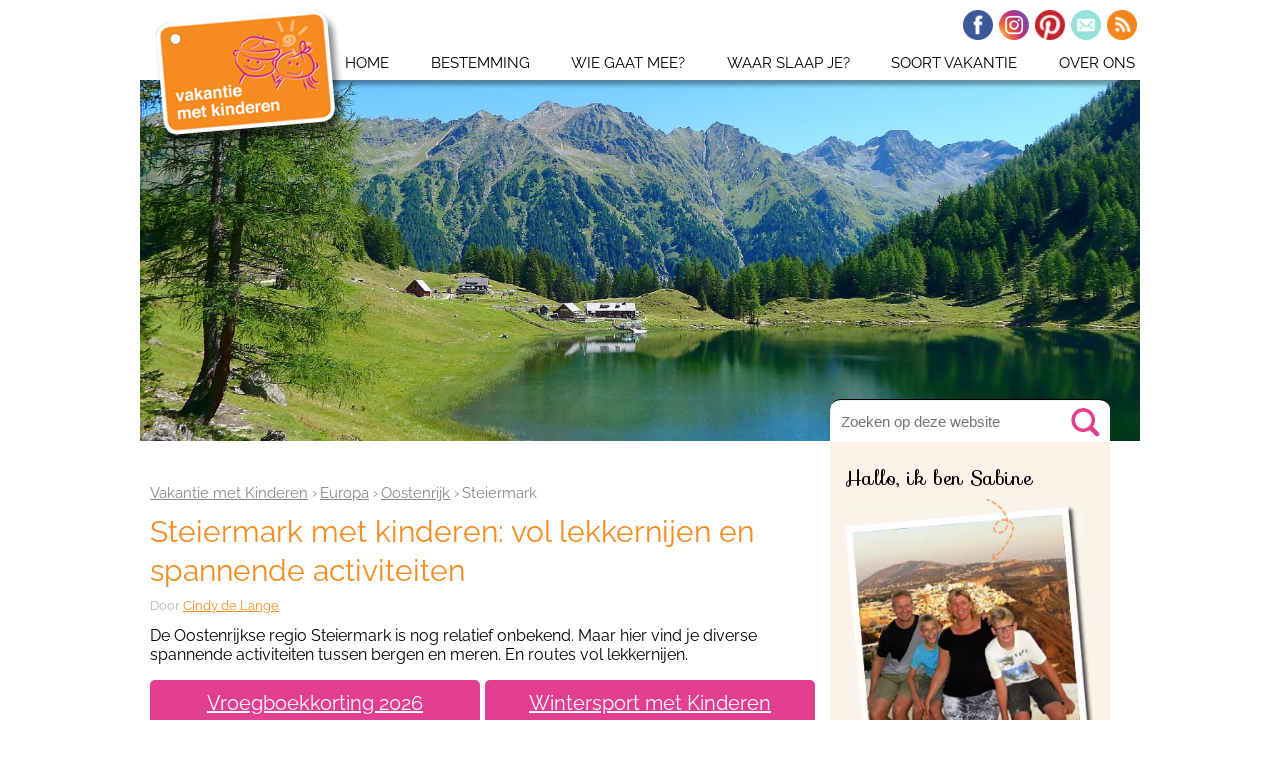

--- FILE ---
content_type: text/html; charset=UTF-8
request_url: https://www.vakantie-met-kinderen.com/steiermark-met-kinderen.html
body_size: 32628
content:
<!DOCTYPE HTML>
<html lang="nl">
<head><meta http-equiv="content-type" content="text/html; charset=UTF-8"><title>Steiermark met kinderen: vol lekkernijen en spannende activiteiten</title><meta name="description" content="De Oostenrijkse regio Steiermark is nog relatief onbekend. Maar hier vind je diverse spannende activiteiten tussen bergen en meren. En routes vol lekkernijen."><meta id="viewport" name="viewport" content="width=device-width, initial-scale=1">
<link href="/A.sd,,_support-files,,_style.css+fonts,,_raleway,,_400.css+fonts,,_raleway,,_400-italic.css+fonts,,_raleway,,_700-italic.css+fonts,,_raleway,,_700.css,Mcc.hHr2S8Wd5M.css.pagespeed.cf.knVS6MHkQX.css" rel="stylesheet" type="text/css"/>
<!-- start: tool_blocks.sbi_html_head -->
<!-- Global site tag (gtag.js) - Google Analytics -->
<script async src="https://www.googletagmanager.com/gtag/js?id=G-TVRYSLNV1G"></script>
<script>window.dataLayer=window.dataLayer||[];function gtag(){dataLayer.push(arguments);}gtag('js',new Date());gtag('config','G-TVRYSLNV1G');</script>
<link rel="apple-touch-icon" sizes="57x57" href="/xfavicon-57x57.png.pagespeed.ic.CHChdmkrLI.webp"> <link rel="apple-touch-icon" sizes="60x60" href="/xfavicon-60x60.png.pagespeed.ic.AuwjEiSQav.webp"> <link rel="apple-touch-icon" sizes="72x72" href="/xfavicon-72x72.png.pagespeed.ic.zr_sU1HbmI.webp"> <link rel="apple-touch-icon" sizes="76x76" href="/xfavicon-76x76.png.pagespeed.ic.AUQxkHb_oG.webp"> <link rel="apple-touch-icon" sizes="114x114" href="/xfavicon-114x114.png.pagespeed.ic.ELmd06w3dD.webp"> <link rel="apple-touch-icon" sizes="120x120" href="/xfavicon-120x120.png.pagespeed.ic.1nJZorfJfi.webp"> <link rel="apple-touch-icon" sizes="144x144" href="/xfavicon-144x144.png.pagespeed.ic.rj6WkEL3ZS.webp"> <link rel="apple-touch-icon" sizes="152x152" href="/xfavicon-152x152.png.pagespeed.ic.hsISgKI2X5.webp"> <link rel="apple-touch-icon" sizes="180x180" href="/xfavicon-180x180.png.pagespeed.ic.EcnLtD74U6.webp"> <link rel="icon" type="image/png" href="/xfavicon-36x36.png.pagespeed.ic.WtkzJcqESv.webp" sizes="36x36"> <link rel="icon" type="image/png" href="/xfavicon-48x48.png.pagespeed.ic.Sx5EFkgBcX.webp" sizes="48x48"> <link rel="icon" type="image/png" href="/xfavicon-72x72.png.pagespeed.ic.zr_sU1HbmI.webp" sizes="72x72"> <link rel="icon" type="image/png" href="/xfavicon-96x96.png.pagespeed.ic.nW1eY4wpyZ.webp" sizes="96x96"> <link rel="icon" type="image/png" href="/xfavicon-144x144.png.pagespeed.ic.rj6WkEL3ZS.webp" sizes="144x144"> <link rel="icon" type="image/png" href="/xfavicon-192x192.png.pagespeed.ic.ZYMZZmJYAQ.webp" sizes="192x192"> <link rel="icon" type="image/png" href="/favicon-16x16.png" sizes="16x16"> <link rel="icon" type="image/png" href="/xfavicon-32x32.png.pagespeed.ic.ftYgbjaZTw.webp" sizes="32x32"> <link rel="icon" type="image/png" href="/xfavicon-48x48.png.pagespeed.ic.Sx5EFkgBcX.webp" sizes="48x48"><link rel="canonical" href="https://www.vakantie-met-kinderen.com/steiermark-met-kinderen.html"/>
<link rel="alternate" type="application/rss+xml" title="RSS" href="https://www.vakantie-met-kinderen.com/vakantie-met-kinderen.xml">
<meta property="og:site_name" content="Vakantie met Kinderen"/>
<meta property="og:title" content="Steiermark met kinderen: vol lekkernijen en spannende activiteiten"/>
<meta property="og:description" content="De Oostenrijkse regio Steiermark is nog relatief onbekend. Maar hier vind je diverse spannende activiteiten tussen bergen en meren. En routes vol lekkernijen."/>
<meta property="og:type" content="article"/>
<meta property="og:url" content="https://www.vakantie-met-kinderen.com/steiermark-met-kinderen.html"/>
<meta property="og:image" content="https://www.vakantie-met-kinderen.com/images/steiermark-bergen-meren-800.jpg"/>
<meta property="og:image" content="https://www.vakantie-met-kinderen.com/images/steiermark-graz-schlossberg-klokkentoren-800.jpg"/>
<meta property="og:image" content="https://www.vakantie-met-kinderen.com/images/steiermark-graz-schlossberg-kabelbaan-800.jpg"/>
<meta property="og:image" content="https://www.vakantie-met-kinderen.com/images/steiermark-appels-800.jpg"/>
<meta property="og:image" content="https://www.vakantie-met-kinderen.com/images/steiermark-chocola-800.jpg"/>
<meta property="og:image" content="https://www.vakantie-met-kinderen.com/images/steiermark-lippizaner-paard-800.jpg"/>
<meta property="og:image" content="https://www.vakantie-met-kinderen.com/images/steiermark-dachstein-hangbrug-zomer-800.jpg"/>
<meta property="og:image" content="https://www.vakantie-met-kinderen.com/images/steiermark-dachstein-trappen-in-het-niets-800.jpg"/>
<meta property="og:image" content="https://www.vakantie-met-kinderen.com/images/wandelen-alpaka-oostenrijk-tycho-800.jpg"/>
<meta property="og:image" content="https://www.vakantie-met-kinderen.com/images/murtal-lisette-racewagen-red-bull-800.jpg"/>
<meta property="og:image" content="https://www.vakantie-met-kinderen.com/vakantie-met-kinderen-fb.gif"/>
<meta property="og:image" content="https://www.vakantie-met-kinderen.com/images/murau-kaskadenwasserfall-800.jpg"/>
<meta property="og:image" content="https://www.vakantie-met-kinderen.com/images/steiermark-bergsee-800.jpg"/>
<meta property="og:image" content="https://www.vakantie-met-kinderen.com/images/steiermark-ertzberg-mijn-hauly-800.jpg"/>
<meta property="og:image" content="https://www.vakantie-met-kinderen.com/images/steiermark-wintersport-kinderskiles-800.jpg"/>
<meta property="og:image" content="https://www.vakantie-met-kinderen.com/images/oostenrijk-steiermark-vakantiepark-kreischberg-800.jpg"/>
<meta property="og:image" content="https://www.vakantie-met-kinderen.com/images/oostenrijk-alpenpark-turrach-alpen-reizen-800.jpg"/>
<meta property="og:image" content="https://www.vakantie-met-kinderen.com/images/steiermark-klausnerhof-alpacaboerderij-winter-800.jpg"/>
<meta property="og:image" content="https://www.vakantie-met-kinderen.com/images/schladming-hotel-800.jpg"/>
<meta property="og:image" content="https://www.vakantie-met-kinderen.com/images/boerderij-matlschweiger-steiermark-kids-op-kindertractor-800.jpg"/>
<meta property="og:image" content="https://www.vakantie-met-kinderen.com/images/zwembad-bella-austria-800.jpg"/>
<meta property="fb:app_id" content="484051218443311"/>
<meta property="fb:admins" content="patrick.vandermeer,sabine.kuipers"/>
<!-- SD -->
<!-- BREADCRUMBS -->
<script type="application/ld+json" id="ld-breadcrumb-trail-62840.page-58962502">
        {
          "@context": "https://schema.org",
          "@type": "BreadcrumbList",
          "itemListElement": [{
                "@type": "ListItem",
                "position":1,
                "name": "Vakantie met Kinderen",
                "item": "https://www.vakantie-met-kinderen.com/"
            },{
                "@type": "ListItem",
                "position":2,
                "name": "Europa",
                "item": "https://www.vakantie-met-kinderen.com/europa-met-kinderen.html"
            },{
                "@type": "ListItem",
                "position":3,
                "name": "Oostenrijk",
                "item": "https://www.vakantie-met-kinderen.com/oostenrijk-met-kinderen.html"
            },{
                "@type": "ListItem",
                "position":4,
                "name": "Steiermark"
            }]
        }
    </script>
<script type="application/ld+json" id="ld-breadcrumb-trail-62840.page-58962502">
        {
          "@context": "https://schema.org",
          "@type": "BreadcrumbList",
          "itemListElement": [{
                "@type": "ListItem",
                "position":1,
                "name": "Vakantie met Kinderen",
                "item": "https://www.vakantie-met-kinderen.com/"
            },{
                "@type": "ListItem",
                "position":2,
                "name": "Europa",
                "item": "https://www.vakantie-met-kinderen.com/europa-met-kinderen.html"
            },{
                "@type": "ListItem",
                "position":3,
                "name": "Oostenrijk",
                "item": "https://www.vakantie-met-kinderen.com/oostenrijk-met-kinderen.html"
            },{
                "@type": "ListItem",
                "position":4,
                "name": "Steiermark"
            }]
        }
    </script>
<script>var https_page=1</script>
<script src="/plugins/jquery/jquery.js.pagespeed.jm.0IhQ85x_cu.js" charset="utf-8"></script>
<link rel="stylesheet" href="/plugins/prettyphoto/css/A.prettyPhoto.css.pagespeed.cf._sAgHKG-VH.css" type="text/css" media="screen" charset="utf-8"/>
<script src="/plugins/prettyphoto/js/jquery.prettyPhoto.js.pagespeed.jm.CGeQQfk2PJ.js" charset="utf-8"></script>
<script>(function(){var SS_jQuery=$.noConflict(true);SS_jQuery(document).ready(function(){var _jQuery=jQuery;window.jQuery=SS_jQuery;var excludeOn="desktopOnly";if(typeof MOBILE==="undefined"||MOBILE.viewMode!=="mobile"){excludeOn="mobileOnly";}if(window.innerWidth>500){SS_jQuery("a[rel^='gallery']").filter(function(){var hasParentToExclude=SS_jQuery(this).parents('.'+excludeOn).length>0;if(hasParentToExclude){return false;}return true;}).prettyPhoto({animation_speed:'normal',theme:'light_square',slideshow:3000,autoplay_slideshow:false,social_tools:false,overlay_gallery_max:50});}else{SS_jQuery("a[rel^='gallery']").each(function(){this.target="_blank";});}if(_jQuery){window.jQuery=_jQuery;}});})();</script><style>.responsive_grid_block-247327778 div.responsive_col-1{width:34.33%}.responsive_grid_block-247327778 div.responsive_col-2{width:34.336%}.responsive_grid_block-247327778 div.responsive_col-3{width:31.33%}@media only screen and (max-width:768px){.responsive_grid_block-247327778 div.responsive_col-1{width:33.333%}.responsive_grid_block-247327778 div.responsive_col-2{width:33.333%}.responsive_grid_block-247327778 div.responsive_col-3{width:33.333%}}@media only screen and (max-width:447px){.responsive_grid_block-247327778 div.responsive_col-1{width:100%}.responsive_grid_block-247327778 div.responsive_col-2{width:100%}.responsive_grid_block-247327778 div.responsive_col-3{width:100%}}</style>
<style>.responsive_grid_block-253327235 div.responsive_col-1{width:50%}.responsive_grid_block-253327235 div.responsive_col-2{width:50%}@media only screen and (max-width:768px){.responsive_grid_block-253327235 div.responsive_col-1{width:50%}.responsive_grid_block-253327235 div.responsive_col-2{width:50%}}@media only screen and (max-width:447px){.responsive_grid_block-253327235 div.responsive_col-1{width:100%}.responsive_grid_block-253327235 div.responsive_col-2{width:100%}}</style>
<script src="//www.vakantie-met-kinderen.com/sd/support-files/gdprcookie.js.pagespeed.jm.bOcoYaQTlS.js" async defer></script><!-- end: tool_blocks.sbi_html_head -->
<!-- start: shared_blocks.95376024#end-of-head -->
<META NAME="ROBOTS" CONTENT="all">
<META NAME="revisit-after" CONTENT="7 days">
<META NAME="Copyright" CONTENT="Vakantie-met-Kinderen.com">
<meta name="twitter:card" content="summary">
<meta name="twitter:site" content="@vakantiemetkind">
<meta name="B-verify" content="b5b511b4aeb70ae5cdccd467b5583d65a8cacc49"/>
<script src="https://code.jquery.com/jquery-latest.min.js"></script>
<!-- Facebook Pixel Code -->
<script>!function(f,b,e,v,n,t,s){if(f.fbq)return;n=f.fbq=function(){n.callMethod?n.callMethod.apply(n,arguments):n.queue.push(arguments)};if(!f._fbq)f._fbq=n;n.push=n;n.loaded=!0;n.version='2.0';n.queue=[];t=b.createElement(e);t.async=!0;t.src=v;s=b.getElementsByTagName(e)[0];s.parentNode.insertBefore(t,s)}(window,document,'script','https://connect.facebook.net/en_US/fbevents.js');fbq('init','137317177031866');fbq('track','PageView');</script>
<noscript><img height="1" width="1" style="display:none" src="https://www.facebook.com/tr?id=137317177031866&ev=PageView&noscript=1"/></noscript>
<!-- End Facebook Pixel Code -->
<link rel="stylesheet" type="text/css" href="https://fonts.googleapis.com/css?family=Sofia"/>
<link rel="preload" href="https://wct-1.com/wct.js?type=session" as="script">
<script>(function(w,c,t,u){w._wct=w._wct||{};w._wct=u;var s=c.createElement(t);s.type='text/javascript';s.async=true;s.src='https://wct-1.com/wct.js?type=session';var r=c.getElementsByTagName(t)[0];r.parentNode.insertBefore(s,r);}(window,document,'script',{'uid':'BtaHnX','google_tracking_id':'UA-1950749-3','auto_tagging':true}));</script>
<script>(function(s,t,a,y,twenty,two){s.Stay22=s.Stay22||{};s.Stay22.params={lmaID:'686e6d5cf3901823adba261c'};twenty=t.createElement(a);two=t.getElementsByTagName(a)[0];twenty.async=1;twenty.src=y;two.parentNode.insertBefore(twenty,two);})(window,document,'script','https://scripts.stay22.com/letmeallez.js');</script>
<style>.overlay{display:none;position:fixed;top:0;left:0;right:0;bottom:0;background-color:rgba(0,0,0,.5);z-index:11}.scroll-modal{display:none;position:fixed;bottom:45px;left:50%;transform:translateX(-50%);width:85%;max-width:420px;background-color:#fff;padding:20px;border-radius:10px;box-shadow:-4px -4px 8px rgba(0,0,0,.2);text-align:center;z-index:12}#scrollModal h2{margin-top:0}.action-btn{background-color:#e43e91;color:#fff!important;border:none;padding:8px 16px;border-radius:5px;cursor:pointer;margin-top:0;text-decoration:none;display:inline-block}</style>
<!-- end: shared_blocks.95376024#end-of-head -->
<script>var FIX=FIX||{};</script>
</head>
<body class="responsive">
<div id="PageWrapper" class="modern">
<div id="HeaderWrapper">
<div id="Header">
<div class="Liner">
<div class="WebsiteName">
<a href="/"> </a>
</div><div class="Tagline"> </div>
<!-- start: shared_blocks.95376020#top-of-header -->
<!-- start: tool_blocks.navbar.horizontal.left --><div class="ResponsiveNavWrapper">
<div class="ResponsiveNavButton"><span>Menu</span></div><div class="HorizontalNavBarLeft HorizontalNavBar HorizontalNavBarCSS ResponsiveNav"><ul class="root"><li class="li1"><a href="/">Home</a></li><li class="li1 submenu"><span class="navheader">Bestemming</span><ul><li class="li2"><a href="/kindervakantie-in-nederland.html">Kindervakanties in Nederland</a></li><li class="li2"><a href="/europa-met-kinderen.html">Alle Landen in Europa</a></li><li class="li2"><a href="/verre-reizen-met-kinderen.html">Verre Reizen met Kinderen</a></li><li class="li2"><a href="/top-vakantiebestemmingen.html">Advies van Sabine</a></li></ul></li><li class="li1 submenu"><span class="navheader">Wie gaat mee?</span><ul><li class="li2"><a href="/vakantie-met-baby.html">Vakantie met Baby</a></li><li class="li2"><a href="/vakantie-met-peuter.html">Vakantie met Peuters</a></li><li class="li2"><a href="/vakantie-met-kids.html">Vakantie met Kids</a></li><li class="li2"><a href="/vakantie-met-tieners.html">Vakantie met Tieners</a></li><li class="li2"><a href="/eenoudervakanties.html">Eenoudervakanties</a></li><li class="li2"><a href="/vakantie-met-kleinkinderen.html">Met Opa en Oma</a></li><li class="li2"><a href="/vakantie-met-kinderen-en-hond.html">Met Kinderen en Hond</a></li><li class="li2"><a href="/vakantie-gehandicapte-kinderen.html">Gehandicapte kinderen</a></li></ul></li><li class="li1 submenu"><span class="navheader">Waar slaap je?</span><ul><li class="li2"><a href="/kindvriendelijke-vakantieparken-nederland.html">Kindvriendelijke Vakantieparken</a></li><li class="li2"><a href="/kindercamping.html">Kindercampings</a></li><li class="li2"><a href="/kindvriendelijke-hotels.html">Kindvriendelijke Hotels</a></li><li class="li2"><a href="/bijzondere-overnachtingen-met-kinderen.html">Bijzondere Overnachtingen</a></li><li class="li2"><a href="/kleinschalige-accommodaties.html">Kleinschalige Accommodaties</a></li><li class="li2"><a href="/kindvriendelijke-vakantiehuizen.html">Kindvriendelijke Vakantiehuizen</a></li><li class="li2"><a href="/vakantie-aanbiedingen.html">Vakantie Aanbiedingen</a></li></ul></li><li class="li1 submenu"><span class="navheader">Soort Vakantie</span><ul><li class="li2"><a href="/zonvakantie-met-kinderen.html">Zonvakantie</a></li><li class="li2"><a href="/actieve-vakantie-met-kids.html">Actieve vakantie</a></li><li class="li2"><a href="/rondreis-met-kinderen.html">Rondreis met kinderen</a></li><li class="li2"><a href="/stedentrips-met-kinderen.html">Stedentrips met Kinderen</a></li><li class="li2"><a href="/er-op-uit-met-kinderen.html">Weekendje of dagje er op uit</a></li><li class="li2"><a href="/pretpark-met-overnachting.html">Pretpark met Overnachting</a></li><li class="li2"><a href="/logeren-bij-de-boer.html">Boerderijvakantie</a></li><li class="li2"><a href="/wintersport-met-kinderen.html">Wintersport met Kinderen</a></li><li class="li2"><a href="/vakantie-soorten.html">Andere Vakantie Soorten</a></li></ul></li><li class="li1 submenu"><span class="navheader">Over Ons</span><ul><li class="li2"><a href="/over-vakantie-met-kinderen.html">Wie Zijn We?</a></li><li class="li2"><a href="/vakantie-met-kinderen-club.html">Kom bij de Club!</a></li><li class="li2"><a href="/contact.html">Neem Contact Op</a></li><li class="li2"><a href="/nieuws-pagina.html">Nieuws</a></li><li class="li2"><a href="/vakantie-forum.html">Forum</a></li><li class="li2"><a href="/samenwerken.html">Samenwerken</a></li><li class="li2"><a href="/familievakantie.html">Favoriete Reisorganisaties</a></li><li class="li2"><a href="/vacature.html">Iets voor jou?</a></li></ul></li></ul></div></div>
<!-- end: tool_blocks.navbar.horizontal.left -->
<div id="SocialBar">
<ul>
<li><a href="https://www.facebook.com/vakantiemetkinderen" rel="noopener" target="_blank"><img src="[data-uri]" alt="Facebook"></a></li>
<li><a href="https://www.instagram.com/vakantie_met_kinderen" rel="noopener" target="_blank"><img src="[data-uri]" alt="Instagram"></a></li>
<li><a href="https://nl.pinterest.com/vakantiekids" rel="noopener" target="_blank"><img src="[data-uri]" alt="Pinterest"></a></li>
<li><a href="https://www.vakantie-met-kinderen.com/nieuwsbrief-vakantie-krabbels.html"><img src="[data-uri]" alt="E-mail"></a></li>
<li><a href="https://www.vakantie-met-kinderen.com/vakantie-met-kinderen-blog.html?ModPagespeed=off"><img src="[data-uri]" alt="RSS"></a></li>
</ul>
</div>
<!-- end: shared_blocks.95376020#top-of-header -->
<div class="ImageBlock ImageBlockCenter"><img src="https://www.vakantie-met-kinderen.com/images/haeder-stiermarken-bergmeer-1400.jpg" width="1400" height="513" alt="Een bergmeer in Steiermark" title="Een bergmeer in Steiermark" data-pin-media="https://www.vakantie-met-kinderen.com/images/haeder-stiermarken-bergmeer-1400.jpg" style="width: 1400px; height: auto"></div>
<!-- start: shared_blocks.95375987#bottom-of-header --><!-- end: shared_blocks.95375987#bottom-of-header -->
</div><!-- end Liner -->
</div><!-- end Header -->
</div><!-- end HeaderWrapper -->
<div id="ColumnsWrapper">
<div id="ContentWrapper">
<div id="ContentColumn">
<div class="Liner">
<!-- start: shared_blocks.95375935#above-h1 -->
<!-- start: tool_blocks.faceit_like.1 --><div style='min-height:24px; display: block;'><div class="fb-like" data-href="https://www.vakantie-met-kinderen.com/steiermark-met-kinderen.html" data-layout="standard" data-action="like" data-size="small" data-show-faces="false" data-share="false"></div></div><!-- end: tool_blocks.faceit_like.1 -->
<div class="BreadcrumbBlock BreadcrumbBlockLeft">
<!-- Breadcrumbs: Oostenrijk Met Kinderen --><!--  -->
<ol class="BreadcrumbTiers" id="breadcrumb-trail-62840.page-58962502">
<li class="BreadcrumbItem" id="breadcrumb-trail-62840.page-58962502.2479336"><a href="https://www.vakantie-met-kinderen.com/"><span>Vakantie met Kinderen</span></a></li>
<li class="BreadcrumbItem" id="breadcrumb-trail-62840.page-58962502.37342994"><a href="https://www.vakantie-met-kinderen.com/europa-met-kinderen.html"><span>Europa</span></a></li>
<li class="BreadcrumbItem" id="breadcrumb-trail-62840.page-58962502.37327007"><a href="https://www.vakantie-met-kinderen.com/oostenrijk-met-kinderen.html"><span>Oostenrijk</span></a></li>
<li class="BreadcrumbItem" id="breadcrumb-trail-62840.page-58962502.58962502"><span>Steiermark</span></li></ol>
</div>
<div class="mobileOnly"><div class=" Search" style="box-sizing: border-box"><input type="text" value="" style="font-size:15px;cursor:auto;background-color:#fff;background-image:url(https://www.vakantie-met-kinderen.com/image-files/xroze-vergrootglas.gif.pagespeed.ic.NirAq9uc75.webp);background-repeat:no-repeat;background-position:95% 50%;border:none;width:110%;margin:0 0 0 -14px;padding-left:10px;height:39px" class="addsearch addsearch-written" data-addsearch-field="true" autocomplete="off" placeholder="Zoeken op deze website">
</div></div>
<!-- end: shared_blocks.95375935#above-h1 -->
<h1>Steiermark met kinderen: vol lekkernijen en spannende activiteiten<br/></h1>
<!-- start: shared_blocks.95376028#below-h1 --><!-- end: shared_blocks.95376028#below-h1 -->
<!-- start: shared_blocks.224175276#VMK-auteur Cindy -->
<div class=" AuthorBox" style="box-sizing: border-box"><p>Door <a href="https://www.vakantie-met-kinderen.com/cindy-de-lange.html">Cindy de Lange<br/></a></p>
</div>
<!-- end: shared_blocks.224175276#VMK-auteur Cindy -->
<p>De Oostenrijkse regio Steiermark is nog relatief onbekend. Maar hier vind je diverse spannende activiteiten tussen bergen en meren. En routes vol lekkernijen. <br/></p>
<!-- start: shared_blocks.95376023#below-paragraph-1 -->
<div class="responsive_grid_block-2 responsive_grid_block-253327235"><div class="responsive-row"><div class="responsive_col-1 responsive_grid_block-253327235">
<div class="CalloutBox" style="box-sizing: border-box"><p><a href="https://www.vakantie-met-kinderen.com/vakantie-vroegboekkorting.html">Vroegboekkorting 2026</a></p>
</div>
</div><div class="responsive_col-2 responsive_grid_block-253327235">
<div class="CalloutBox" style="box-sizing: border-box"><p><a href="https://www.vakantie-met-kinderen.com/wintersport-met-kinderen.html">Wintersport met Kinderen</a></p>
</div>
</div></div><!-- responsive_row --></div><!-- responsive_grid_block -->
<!-- end: shared_blocks.95376023#below-paragraph-1 -->
<div class="ImageBlock ImageBlockRight"><a href="https://www.vakantie-met-kinderen.com/images/steiermark-bergen-meren-800.jpg" rel="gallery[pageGallery]" title=""><img src="https://www.vakantie-met-kinderen.com/images/steiermark-bergen-meren-800.jpg" width="350" height="262.5" alt="Steiermark: van meren en bergen tot gletsjers en wijnvelden" title="Steiermark: van meren en bergen tot gletsjers en wijnvelden" data-pin-media="https://www.vakantie-met-kinderen.com/images/steiermark-bergen-meren-800.jpg" style="width: 350px; height: auto"></a></div>
<p>De regio Steiermark (eigenlijk Stiermarken in goed Nederlands) ligt ten oosten van Karinthië en het Salzburgerland en grenst in het zuiden aan Slovenië. </p><p>Het landschap hier is zeer afwisselend: van bergen en gletsjers tot alpenweiden en wijnvelden. En de sfeervolle hoofdstad Graz heeft een mooi historisch centrum en leuke activiteiten voor kinderen.</p><p>Steiermark is de meest bosrijke en groene deelstaat van Oostenrijk. Je kunt hier heerlijk wandelen, fietsen en mountainbiken. </p><p>De bergen in het noorden lenen zich ook uitstekend voor een heerlijke ﻿﻿<a href="https://www.wintersport-met-kinderen.com/wintersport-in-steiermark.html" rel="noopener" target="_blank">wintersportvakantie</a><a href="https://www.wintersport-met-kinderen.com/wintersport-in-steiermark.html">﻿</a> met het gezin. En de meren zijn natuurlijk weer geliefd bij watersportliefhebbers.</p><p>Steiermark bestaat uit negen regio's. We vertellen je hier graag wat meer over de leukste regio's en uitstapjes voor een vakantie met kinderen in Steiermark. Of klik direct door naar het&#xa0;</p>
<div class=" CustomButton" style="box-sizing: border-box"><p><a href="https://www.vakantie-met-kinderen.com/steiermark-met-kinderen.html#reisaanbod">Kindvriendelijk Reisaanbod in Steiermark</a></p>
</div>
<h2>De sfeervolle hoofdstad Graz</h2>
<div class="ImageBlock ImageBlockRight"><a href="https://www.vakantie-met-kinderen.com/images/steiermark-graz-schlossberg-klokkentoren-800.jpg" rel="gallery[pageGallery]" title=""><img src="https://www.vakantie-met-kinderen.com/images/steiermark-graz-schlossberg-klokkentoren-800.jpg" width="350" height="262.5" alt="De Klokkentoren op de Schlossberg" title="De Klokkentoren op de Schlossberg" data-pin-media="https://www.vakantie-met-kinderen.com/images/steiermark-graz-schlossberg-klokkentoren-800.jpg" style="width: 350px; height: auto"></a></div>
<p>De hoofdstad van de regio Steiermark is Graz. Een stad met een prachtig historisch centrum, een rivier die er dwars doorheen loopt en middenin de stad….staat een berg!</p><p>Het letterlijke hoogtepunt van de stad is de Schlossberg. Meer dan 1000 jaar geleden werd er een mooi kasteel op deze heuvel gebouwd. </p><p>De stad heeft zijn naam zelfs te danken aan dit kasteel. Het Slavische woord 'gradec', dat 'klein kasteel' betekent, leidde tot de uiteindelijke naam Graz.</p><p>Op bevel van Napoleon werd het kasteel helaas gesloopt. Alleen de twee klokkentorens bleven staan. Jaren later werd de kasteelheuvel omgetoverd tot een romantisch park met prachtige bloemen en planten, dat je tot op de dag van vandaag kunt bezoeken. Neem de kabelbaan naar boven en geniet van het mooiste uitzicht over de stad. <br/></p>
<h2>Met kabelbaan omhoog, en glijdend naar beneden!</h2>
<div class="ImageBlock ImageBlockRight"><a href="https://www.vakantie-met-kinderen.com/images/steiermark-graz-schlossberg-kabelbaan-800.jpg" rel="gallery[pageGallery]" title=""><img src="https://www.vakantie-met-kinderen.com/images/steiermark-graz-schlossberg-kabelbaan-800.jpg" width="350" height="262.5" alt="Met de kabelbaan de Schlossberg op" title="Met de kabelbaan de Schlossberg op" data-pin-media="https://www.vakantie-met-kinderen.com/images/steiermark-graz-schlossberg-kabelbaan-800.jpg" style="width: 350px; height: auto"></a></div>
<p>In de klokkentoren kun je ook omhoog met een hele gave lift. De weg terug naar beneden kun je nóg spectaculairder afleggen met de Schlossberg-glijbaan! </p><p>Dit is de langste glijbaan ter wereld. Met snelheden tot 30 km/u roetsj je ruim 170 meter naar beneden.</p><p>En, hoe uniek wil je het hebben: dwars door de Schlossberg rijdt de Sprookjestrein! Stap in voor een ritje van circa 30 minuten dwars door de tunnels van de berg, over de oude grottenspoorweg (vanaf 4 jaar). </p><p>Onderweg kom je allerlei sprookjesfiguren tegen. Je bezoekt een heksenhuis, rijdt door een sprookjesbos, ontdekt een roversgrot en nog veel meer.</p>
<p>Ook geweldig om met kinderen te bezoeken in Graz is het FRida &
freD Kindermuseum (ja, zo spel je het ècht!). Hier is van alles te doen
voor de kids. Zo vind je er diverse leuke, maar ook educatieve
tentoonstellingen, en kunnen ze aan de slag in het
onderzoekslaboratorium (vanaf 8 jaar).</p><p>Elke zondag is er een FRida
& freD theekransje en verder is er een leuk kindertheater. In juli
en augustus zijn er helaas geen voorstellingen, maar is er wèl de Summer
Academy, met leuke extra activiteiten.</p>
<h2>Volg de Appelstraat langs allerlei lekkernijen<br/></h2>
<div class="ImageBlock ImageBlockRight"><a href="https://www.vakantie-met-kinderen.com/images/steiermark-appels-800.jpg" rel="gallery[pageGallery]" title=""><img src="https://www.vakantie-met-kinderen.com/images/steiermark-appels-800.jpg" width="350" height="262.5" alt="Appels in Steiermark" title="Appels in Steiermark" data-pin-media="https://www.vakantie-met-kinderen.com/images/steiermark-appels-800.jpg" style="width: 350px; height: auto"></a></div>
<p>Ten noordoosten van Graz ligt de Appelstraat. Deze route van 25 kilometer is een samenwerking van ruim veertig boerenbedrijven. </p><p>Op deze route kom je langs boerderijen, herbergen, restaurantjes èn het Appelmuseum. </p><p>In de Appelstraat worden de typische Oost-Steiermarkse appels geproduceerd. Natuurlijk kun je de appels proeven, net zoals de likeuren, taarten, sappen, brandy’s, marmelades en andere heerlijke verse producten, die van deze appels worden gemaakt.</p><p>In april maakt het Bloesemfestival het nog eens extra leuk om de Appelstraat te bezoeken.<br/></p>
<h2>Of heb je liever chocolade?</h2>
<div class="ImageBlock ImageBlockRight"><a href="https://www.vakantie-met-kinderen.com/images/steiermark-chocola-800.jpg" rel="gallery[pageGallery]" title=""><img src="https://www.vakantie-met-kinderen.com/images/steiermark-chocola-800.jpg" width="350" height="262.5" alt="steiermark-chocola-800.jpg" title="steiermark-chocola-800.jpg" data-pin-media="https://www.vakantie-met-kinderen.com/images/steiermark-chocola-800.jpg" style="width: 350px; height: auto"></a></div>
<p>Iets verder weg, maar zéker de moeite waard als je kids van chocola houden, is de Zotter Chocoladefabriek. </p><p>Ga mee met de Chocoladetour door het Chocolade Theater, waarbij je langs wel 30 proefstations komt. Wel doorlopen hè?! Nee hoor, de naam zegt het al: proefstations! </p><p>In de Cacaocinema draait een film, waarin je kunt zien waar cacao nu eigenlijk vandaan komt.</p><p>Maar dat is nog niet alles. Buiten vind je de 'Eetbare dierentuin' en ook een kinderboerderij. Met dieren, die je dus níet eet. </p><p>Je vindt hier pony's, ezels, geiten, schapen, minivarkens en konijnen, maar ook alpaca's, dwergkangaroes, struisvogels, gewoon teveel om op te noemen.</p>
<div class="ImageBlock ImageBlockRight"><a href="https://www.vakantie-met-kinderen.com/images/steiermark-lippizaner-paard-800.jpg" rel="gallery[pageGallery]" title=""><img src="https://www.vakantie-met-kinderen.com/images/steiermark-lippizaner-paard-800.jpg" width="350" height="262.5" alt="Breng een bezoek aan de stoeterij met Lippizaner paarden" title="Breng een bezoek aan de stoeterij met Lippizaner paarden" data-pin-media="https://www.vakantie-met-kinderen.com/images/steiermark-lippizaner-paard-800.jpg" style="width: 350px; height: auto"></a></div>
<p>In het restaurant kun je lekker eten uit eigen tuin en voor de kids is er ook nog de Skywalker, een gigantische glijbaan, en een (klim)speeltuin. </p><p>Ook kun je samen een partijtje boerengolf spelen en vind je hier maar liefst 99 'pratende vogelhuisjes'!</p><p>De chocoladewinkel sla je uiteraard over. Of toch maar niet?! Op vertoon van je ID krijgen álle jarigen een verrassing! Steiermark met kinderen is dus niet alleen leuk, maar ook erg lekker!</p><p>Tot slot voor de paardenliefhebbers onder ons: breng een bezoek aan de Lippizaner Stoeterij Piber, waar je die mooie witte paarden van de Spaanse Rijschool kunt bewonderen.</p><p>Hier kun je mee met een rondleiding, een kijkje nemen bij de hoefsmid, in het koetsdepot en in het museum, en zelfs de professionals aan het werk zien, terwijl zij trainen.</p>
<h2>Schladming - Dachstein: populair in zomer èn winter</h2>
<div class="ImageBlock ImageBlockRight"><a href="https://www.vakantie-met-kinderen.com/images/steiermark-dachstein-hangbrug-zomer-800.jpg" rel="gallery[pageGallery]" title=""><img src="https://www.vakantie-met-kinderen.com/images/steiermark-dachstein-hangbrug-zomer-800.jpg" width="350" height="262.5" alt="De spectaculaire hangbrug in Dachstein" title="De spectaculaire hangbrug in Dachstein" data-pin-media="https://www.vakantie-met-kinderen.com/images/steiermark-dachstein-hangbrug-zomer-800.jpg" style="width: 350px; height: auto"></a></div>
<p>De meest populaire regio van Steiermark is Schladming - Dachstein. Dit geldt zowel voor de zomer als de winter. Je vindt hier dan ook veel leuke accommodaties èn spectaculaire uitstapjes met kinderen.</p><p>Met de Dachstein kabelbaan kun je de gletsjer op gaan. Alleen het ritje met deze kabelbaan is al geweldig, de gondels zijn namelijk helemaal gemaakt van glas. Zo heb je een perfect uitzicht op de hoogste berg van Steiermark.</p>
<p>Eenmaal boven stap je op de 100 meter lange en één meter brede
hangbrug, vanwaar je 400 meter de diepte in kijkt. Het uitzicht op de
gletsjer en de omliggende bergen is overweldigend. </p>
<h2>Stap in het niets...<br/></h2>
<div class="ImageBlock ImageBlockRight"><a href="https://www.vakantie-met-kinderen.com/images/steiermark-dachstein-trappen-in-het-niets-800.jpg" rel="gallery[pageGallery]" title=""><img src="https://www.vakantie-met-kinderen.com/images/steiermark-dachstein-trappen-in-het-niets-800.jpg" width="350" height="262.5" alt="De trappen in het niets!" title="De trappen in het niets!" data-pin-media="https://www.vakantie-met-kinderen.com/images/steiermark-dachstein-trappen-in-het-niets-800.jpg" style="width: 350px; height: auto"></a></div>
<p>
De hangbrug
eindigt met de 'trappen in het niets'. Veertien traptreden leiden je
naar een glazen platform, waar slechts vier mensen kunnen staan. Dit
uitstapje is niet geschikt voor mensen met hoogtevrees!
</p>
<p>Wil je niet op de brug, dan kun je ook van het uitzicht genieten vanaf de Sky Walk, het uitzichtplatform meteen boven bij de kabelbaan.</p><p>Ga je wèl de brug op, dan wacht je aan de overkant nog het IJspaleis. In de gletsjer is een magische wereld van sneeuw en ijs gecreëerd met prachtige ijssculpturen.<br/></p><p>Houden je kids van mountainbiken? Ga dan naar de Reiteralm Junior Trails. Deze bevinden zich pal naast de Reiteralmhut: vier trails van verschillende moeilijkheidsgraad. De makkelijkste is zeer kindvriendelijk. </p><p>Het lopende bandje brengt de kids steeds weer met hun fietsje naar boven. Waar ze 's winters dus met de ski's op staan! Natuurlijk geniet je bij de hut van iets lekkers. Ook gaaf is de zomerrodelbaan Rittisberg in Ramsau am Dachstein.<br/></p>
<h2>Wandel langs watervallen en sprookjes, of met lama<br/></h2>
<div class="ImageBlock ImageBlockRight"><a href="https://www.vakantie-met-kinderen.com/images/wandelen-alpaka-oostenrijk-tycho-800.jpg" rel="gallery[pageGallery]" title=""><img src="https://www.vakantie-met-kinderen.com/images/wandelen-alpaka-oostenrijk-tycho-800.jpg" width="350" height="262.5" alt="Wandelen met een alpaka in Oostenrijk" title="Wandelen met een alpaka in Oostenrijk" data-pin-media="https://www.vakantie-met-kinderen.com/images/wandelen-alpaka-oostenrijk-tycho-800.jpg" style="width: 350px; height: auto"></a></div>
<p>Maak een prachtige wandeling langs watervallen door de Wörschachkloof of, iets minder spectaculair: loop de Fairytail Trail, oftewel de Sprookjesroute. Een leuke wandeling met kinderen, waarbij je sprookjesfiguren en speeltoestellen tegenkomt. </p><p>Ook leuk: bezoek een alpacaboerderij en maak een wandeling met een alpaca of lama! Tijdens de wandeling maak je een een stop bij een oude boerderij, waar je van wat lekkers kunt genieten en een klein boerderijmuseum kunt bezoeken. </p><p>Deze alpacaboerderij heeft trouwens ook <span style="text-decoration: none;"><a href="https://www.booking.com/hotel/at/klausnerhof-aich-assach.nl.html?aid=1555514" rel="noopener nofollow" target="_blank">familiekamers</a></span>, dus je kunt hier ook langer verblijven dan slechts een dag!</p><p>In de zomer zijn in deze regio veel kabelbanen en bezienswaardigheden gratis met de Sommercard.</p>
<h2>Red Bull Ring
in het Murtal</h2>
<div class="ImageBlock ImageBlockRight"><a href="https://www.vakantie-met-kinderen.com/images/murtal-lisette-racewagen-red-bull-800.jpg" rel="gallery[pageGallery]" title=""><img src="https://www.vakantie-met-kinderen.com/images/murtal-lisette-racewagen-red-bull-800.jpg" width="350" height="262.5" alt="Stoer racewagen bij het Red Bull Racecircuit in Murtal" title="Stoer racewagen bij het Red Bull Racecircuit in Murtal" data-pin-media="https://www.vakantie-met-kinderen.com/images/murtal-lisette-racewagen-red-bull-800.jpg" style="width: 350px; height: auto"></a></div>
<p>Wat de lavendel doet in Frankrijk, doet de alpenroos in het Murtal: vanaf juni veranderen de bergen in een violetrode zee van alpenrozen. Deze regio leent zich perfect voor mooie fiets- en wandeltochten.</p><p>Is de trein je niet snel genoeg? Neem dan eens een kijkje bij de Red Bull Ring. Dit is waarschijnlijk het mooist gelegen racecircuit in de wereld. Je kunt het dagelijks vrij bezoeken of mee met een Red Bull Ring Tour. Met je eigen auto over het circuit rijden behoort tot de mogelijkheden.</p>
<p>Verder kun je de hoogte in bij de Murturm, een gave toren van 28
meter hoog. De 168 treden brengen je naar boven voor een prachtig
uitzicht.</p><p>Echt supergaaf is het boomkroonpad in Rachau: een route
van bijna 3 km tussen de boomtoppen, met onderweg diverse leuke,
leerzame en avontuurlijke speelgelegenheden voor de kids. Met als
afsluiter de 32 meter lange glijbaan terug naar beneden! Daar bevindt
zich overigens een gezellige berghut voor de inwendige mens.</p><p>Lisette bracht een bezoek aan het Murtal.
klik op de button hieronder om o.a. meer te lezen over het Red Bull Circuit, waterpret en een sprookjesbos.
<br/></p>
<div class=" CustomButton" style="box-sizing: border-box"><p><a href="https://www.vakantie-met-kinderen.com/murtal-met-kinderen.html" target="_blank">Lees meer over het Murtal</a><br/></p>
</div>
<h2>Watervallen en leerzame uitjes in Murau</h2>
<div class="ImageBlock ImageBlockRight"><img src="https://www.vakantie-met-kinderen.com/images/murau-kaskadenwasserfall-800.jpg" width="350" height="262.5" alt="De Kaskadenwasserfall in Murau" title="De Kaskadenwasserfall in Murau" data-pin-media="https://www.vakantie-met-kinderen.com/images/murau-kaskadenwasserfall-800.jpg" style="width: 350px; height: auto"></div>
<p>
In het prachtige Murau kun je met het gezin ook veel avonturen beleven. Trek de natuur in om de indrukwekkende
Günster
watervallen en Kaskaden watervallen
te ontdekken. </p><p>
Je kunt het landschap ook vanuit de trein bewonderen. Want vanuit Murau kun je mee met een ritje met de stoomtrein!
</p><p>Maar ook een bezoekje aan de stad Murau is een aanrader waar je met de kinderen een speurtocht kan doen of een bezoekje kan brengen aan natuurmuseum&#xa0;NaLeMu. Op 10 minuten van de stad ligt nog een leuk
Houtmuseum.</p><p>Lisette ging met haar gezin op
ontdekking in Murau. Klik op de button voor meer informatie over deze fijne regio in het hart van Oostenrijk!</p>
<div class=" CustomButton" style="box-sizing: border-box"><p><a href="https://www.vakantie-met-kinderen.com/murau-met-kinderen.html" target="_blank">Lees meer over Murau</a><br/></p>
</div>
<h2>Watersport op de meren en rivieren<br/></h2>
<div class="ImageBlock ImageBlockRight"><a href="https://www.vakantie-met-kinderen.com/images/steiermark-bergsee-800.jpg" rel="gallery[pageGallery]" title=""><img src="https://www.vakantie-met-kinderen.com/images/steiermark-bergsee-800.jpg" width="350" height="262.5" alt="De Bergsee is één van de mooie meren in Steiermark" title="De Bergsee is één van de mooie meren in Steiermark" data-pin-media="https://www.vakantie-met-kinderen.com/images/steiermark-bergsee-800.jpg" style="width: 350px; height: auto"></a></div>
<p>Hochsteiermark ga je naartoe, als je van watersporten houdt. In deze omgeving vind je veel meren en rivieren, waar je heerlijk kunt zeilen, windsurfen, kanoën of raften. </p><p>Bij de grotere meren is meestal wel een bootverhuur of zelfs een zeilschool aanwezig. Wil je liever niet zelf zeilen, dan kun je ook gewoon met een dagtocht mee op een zeiljacht.</p>
<p>
Behalve de watersport willen we hier toch wel één bijzonder uitstapje
benoemen. In Erzberg kun je de Eisenertz bezoeken: de grootste, nog
steeds actieve, bovengrondse mijn in Midden-Europa, waar erts wordt
gedolven.
</p>
<h2>Bezoek de Eisenertz mijn<br/></h2>
<div class="ImageBlock ImageBlockRight"><a href="https://www.vakantie-met-kinderen.com/images/steiermark-ertzberg-mijn-hauly-800.jpg" rel="gallery[pageGallery]" title=""><img src="https://www.vakantie-met-kinderen.com/images/steiermark-ertzberg-mijn-hauly-800.jpg" width="350" height="262.5" alt="Met een stoere Hauly word je door de mijn gereden" title="Met een stoere Hauly word je door de mijn gereden" data-pin-media="https://www.vakantie-met-kinderen.com/images/steiermark-ertzberg-mijn-hauly-800.jpg" style="width: 350px; height: auto"></a></div>
<p>De mijn is open voor publiek en is één van de populairste toeristische attracties van Steiermark. Je kunt hier een kijkje in het leven van de mijnwerkers nemen.</p><p>De mijn bestaat uit 36 treden van 24 meter hoog. Die hoef je gelukkig niet te lopen! Met een Hauly (een monstertruck) word je rondgereden om alles van dichtbij te zien. Alleen al deze rit is een avontuur op zich! </p><p>Op donderdagen kun je zelfs ervaren hoe explosieven ingezet worden. Ook kun je diverse boven- en ondergrondse mijnbouwtentoonstellingen bezoeken en met een treintje 1,5 kilometer de grotten ingaan voor een rondleiding.</p>
<h2>Ook voor wintersport met kinderen ga je naar Steiermark!</h2>
<div class="ImageBlock ImageBlockRight"><a href="https://www.vakantie-met-kinderen.com/images/steiermark-wintersport-kinderskiles-800.jpg" rel="gallery[pageGallery]" title=""><img src="https://www.vakantie-met-kinderen.com/images/steiermark-wintersport-kinderskiles-800.jpg" width="350" height="262.5" alt="Skiles voor de kids in Steiermark!" title="Skiles voor de kids in Steiermark!" data-pin-media="https://www.vakantie-met-kinderen.com/images/steiermark-wintersport-kinderskiles-800.jpg" style="width: 350px; height: auto"></a></div>
<p>De regio Steiermark is ook nog een onbekend pareltje voor de wintersport. </p><p>Hier vind je meerdere kleine skigebieden, die nog amper ontdekt zijn door de Nederlanders. </p><p>Hierdoor zijn ze niet alleen rustiger en zéér geschikt voor kinderen, ze zijn ook nog eens heel erg vriendelijk voor de portemonnee. </p><p>Ben je dus op zoek naar een kleinschalig, rustig, kindvriendelijk èn betaalbaar familieskigebied, dan zit je hier perfect. </p><p>Lees op onze wintersport website meer over...<br/></p>
<div class=" CustomButton" style="box-sizing: border-box"><p><a href="https://www.vakantie-met-kinderen.com/wintersport-steiermark-met-kinderen.html">Wintersport met kinderen in Steiermark</a></p>
</div>
<p><br/></p><p>Ben je in de zomer in Steiermark en wil je toch een beetje het
wintersportgevoel hebben? Breng dan een bezoek aan het Wintersportmuseum
in Mürzzuschlag. </p><p>Het museum bezit één van de grootste en
waardevolste collecties wintersportobjecten ter wereld, waaronder ski’s
vanaf tweeduizend jaar geleden tot nu, (historische) bobs en rodels,
accessoires, wintersportkleding, medailles en affiches uit vervlogen
tijden. In de nagebouwde skihut kun je uiteraard terecht voor de
'après-ski'!</p>
<h2 id="reisaanbod" style="text-align: left">Reisaanbod</h2>
<div class=" Reisaanbod" style="box-sizing: border-box">
<div class=" icoontjes" style="box-sizing: border-box"><div class="ImageBlock ImageBlockRight"><img src="[data-uri]" data-pin-media="https://www.vakantie-met-kinderen.com/images/4-sterren.png" style="width: 154px; height: auto"></div>
</div>
<h2>Een chalet op vakantiepark Kreischberg</h2>
<div class="ImageBlock ImageBlockLeft"><a href="https://alps-resorts.com/home-dutch-alpen/tradetracker/?tt=37842_12_24215_vakantieparkkreischberg&r=%2Fvakantie-resorts%2Fdetails%2Fferienpark-kreischberg" rel="noopener nofollow" target="_blank"><img src="https://www.vakantie-met-kinderen.com/images/xoostenrijk-steiermark-vakantiepark-kreischberg-800.jpg.pagespeed.ic.SQgbJcGGef.webp" width="350" height="262.5" alt="Vakantiehuizen Ferienpark Kreischberg" title="Vakantiehuizen Ferienpark Kreischberg" data-pin-media="https://www.vakantie-met-kinderen.com/images/oostenrijk-steiermark-vakantiepark-kreischberg-800.jpg" style="width: 350px; height: auto"></a></div>
<p>Ferienpark Kreischberg ligt in het mooie dal van de rivier de Mur. De rivier nodigt uit tot heerlijke fietstochten langs de oevers.</p><p>Het kleinschalige ruim opgezette familiepark beschikt over een binnenbad met klein kinderbadje, wellness, een speeltuin voor de kids, tafeltennis en tafelvoetbal. Voor de inwendige mens is er een restaurant met bar.</p><p>In de directe omgeving kun je ook nog eens raften, mountainbiken en golfen. </p><p>Leuke uitstapjes in de omgeving zijn een bezoek aan een kasteel of een ritje met de stoomtrein!</p><p>Overnachten doe je er in een appartement of bungalow voor maximaal 6 personen.</p>
<div class=" Button" style="box-sizing: border-box"><p><a href="https://alps-resorts.com/home-dutch-alpen/tradetracker/?tt=37842_12_24215_vakantieparkkreischberg&amp;r=%2Fvakantie-resorts%2Fdetails%2Fferienpark-kreischberg" rel="nofollow">Bo﻿ek hier</a><br/></p>
</div>
</div>
<div class=" Reisaanbod" style="box-sizing: border-box">
<div class=" icoontjes" style="box-sizing: border-box"><div class="ImageBlock ImageBlockRight"><img src="[data-uri]" data-pin-media="https://www.vakantie-met-kinderen.com/images/4-sterren.png" style="width: 154px; height: auto"></div>
</div>
<h2>Alpenpark Turrach</h2>
<div class="ImageBlock ImageBlockLeft"><a href="https://alps-resorts.com/home-dutch-alpen/tradetracker/?tt=37842_12_24215_turracher-hoehe&r=%2Fvakantie-resorts%2Fdetails%2Falpenpark-turracher-hoehe" rel="noopener nofollow" target="_blank"><img src="https://www.vakantie-met-kinderen.com/images/xoostenrijk-alpenpark-turrach-alpen-reizen-800.jpg.pagespeed.ic.uKfanfxzqb.webp" width="350" height="262.5" alt="Mooie chalets bij Alpenpark Turrach" title="Mooie chalets bij Alpenpark Turrach" data-pin-media="https://www.vakantie-met-kinderen.com/images/oostenrijk-alpenpark-turrach-alpen-reizen-800.jpg" style="width: 350px; height: auto"></a></div>
<p>Dit luxe vakantiepark ligt hoog in de heuvels, op meer dan 1700 meter hoogte, midden in de bossen en nabij de Turrachersee.</p><p>Het park bestaat uit 50 chalets, in Oostenrijkse stijl, die allen modern en comfortabel zijn ingericht en van alle gemakken zijn voorzien. Zo hebben alle chalets twee badkamers, waarvan eentje met sauna of infraroodcabine en jacuzzi of bubbelbad. Het zijn wel grote chalets, ze zijn vanaf 8 tot 16 personen.</p><p>In de nabije omgeving vind je meerdere meren, waarin je lekker kunt zwemmen. Verder is de Alm Butler Card inbegrepen bij je verblijf. Hiermee heb je gratis toegang tot diverse kabelbanen en excursies en activiteiten voor de kinderen.</p><p>De chalets maken deel uit van&#xa0;Vakantiepark Turracher Höhe. Ook zijn deze chalets boekbaar in de winter. Het park ligt pal aan de piste en de skilift ligt op slechts 100 meter.</p>
<div class=" Button" style="box-sizing: border-box"><p><a href="https://alps-resorts.com/home-dutch-alpen/tradetracker/?tt=37842_12_24215_turracher-hoehe&r=%2Fvakantie-resorts%2Fdetails%2Falpenpark-turracher-hoehe" rel="noopener nofollow" target="_blank">Boek hier</a><br/></p>
</div>
</div>
<div class=" Reisaanbod" style="box-sizing: border-box">
<div class=" icoontjes" style="box-sizing: border-box"><div class="ImageBlock ImageBlockRight"><img src="[data-uri]" data-pin-media="https://www.vakantie-met-kinderen.com/images/4-sterren.png" style="width: 154px; height: auto"></div>
</div>
<h2>Logeren tussen de lama's en alpaca's bij Klausnerhof</h2>
<div class="ImageBlock ImageBlockLeft"><a href="https://www.booking.com/hotel/at/klausnerhof-aich-assach.nl.html?aid=1555514" rel="noopener nofollow" target="_blank"><img src="https://www.vakantie-met-kinderen.com/images/steiermark-klausnerhof-alpacaboerderij-winter-800.jpg" width="350" height="262.5" alt="Logeren tussen de alpaca&apos;s!" title="Logeren tussen de alpaca&apos;s!" data-pin-media="https://www.vakantie-met-kinderen.com/images/steiermark-klausnerhof-alpacaboerderij-winter-800.jpg" style="width: 350px; height: auto"></a></div>
<p>In het dorpje Aich, op circa 8 minuten rijden van Schladming, vind je alpaca- en lamaboerderij Klausnerhof.</p><p>Het hele jaar kun je hier terecht om de alpaca's en lama's te bezoeken èn met ze te wandelen. </p><p>Er worden alpacawandelingen georganiseerd van een halve dag (hele jaar door) of een hele dag (alleen 's zomers). Maar je kunt hier dus ook gewoon je vakantie vieren! </p><p>De boerderij beschikt over een aantal zeer sfeervol ingerichte familiekamers. Elke ochtend staat er een uitgebreid ontbijtbuffet voor je klaar.</p><p>De kamers hebben geen eigen keuken, maar er mag gebruik gemaakt worden van de compleet uitgeruste keuken en de gezellige boerensalon van de boerderij. Ook is het mogelijk om de complete boerderij voor jouw gezelschap te boeken (8 - 10 personen). </p><p>Uiteraard slaap je hier onder speciale alpacadekens! In de boerderijwinkel kun je terecht voor nog veel meer fijne en leuke alpacaproducten.</p><p>Op deze boerderij vind je niet alleen&#xa0;lama's en&#xa0;alpaca's, maar ook twee paarden, twee varkens, twee katten, een hond en een aantal koeien. Verder is er een Finse sauna, een kruidensauna, en wordt de boerderij omringd door een prachtige panoramatuin, waarin zich ook nog eens een natuurspeeltuin en een heerlijke natuurlijke zwemvijver bevindt. Ook is er een gigantische trampoline.</p><p>Je kunt ook op deze boerderij verblijven voor je wintersportvakantie, aangezien het skigebied van Schladming op slechts 8 minuten rijden ligt.<br/></p>
<div class=" Button" style="box-sizing: border-box"><p><a href="https://www.booking.com/hotel/at/klausnerhof-aich-assach.nl.html?aid=1555514" rel="noopener nofollow" target="_blank">Boek hier Alpacaboerderij Klausnerhof</a><br/></p>
</div>
</div>
<div class=" Reisaanbod" style="box-sizing: border-box">
<div class=" icoontjes" style="box-sizing: border-box"><div class="ImageBlock ImageBlockRight"><img src="[data-uri]" data-pin-media="https://www.vakantie-met-kinderen.com/images/4-sterren.png" style="width: 154px; height: auto"></div>
</div>
<h2>Hotel TUI BLUE Schladming</h2>
<div class="ImageBlock ImageBlockLeft"><a href="https://reis.tui.nl/c?c=433&m=12&a=24215&r=steiermark&u=%2Ftui-blue-schladming-509603914%2F" rel="noopener nofollow" target="_blank"><img src="https://www.vakantie-met-kinderen.com/images/schladming-hotel-800.jpg" width="350" height="262.5" alt="Schladming hotel met de bergen op de achtergrond" title="Schladming hotel met de bergen op de achtergrond" data-pin-media="https://www.vakantie-met-kinderen.com/images/schladming-hotel-800.jpg" style="width: 350px; height: auto"></a></div>
<p>Ook in Schladming, tegenover de berglift ligt dit fijne hotel met familiekamers voor 4 personen.</p><p>Gezinnen kiezen dit hotel vooral voor de ligging. Je zit in no-time bovenop de berg.&#xa0;</p><p>Er is gratis wifi op de kamer en je kunt een babybedje bijboeken. Voor de ouders is er een sauna.</p>
<div class=" Button" style="box-sizing: border-box"><p><a href="https://reis.tui.nl/c?c=433&m=12&a=24215&r=steiermark&u=%2Ftui-blue-schladming-509603914%2F" rel="noopener nofollow" target="_blank">Boek hier</a><br/></p>
</div>
</div>
<div class=" Reisaanbod" style="box-sizing: border-box">
<div class=" icoontjes" style="box-sizing: border-box"><div class="ImageBlock ImageBlockRight"><img src="[data-uri]" alt="5-sterren.png" title="5-sterren.png" data-pin-media="https://www.vakantie-met-kinderen.com/images/5-sterren.png" style="width: 154px; height: auto"></div>
</div>
<h2>Vakantie op de KUHle Boerderij Matlschweiger</h2>
<div class="ImageBlock ImageBlockLeft"><a href="https://www.booking.com/hotel/at/bio-bauernhof-pension-matlschweiger.de.html?aid=1555514" rel="noopener nofollow" target="_blank"><img src="https://www.vakantie-met-kinderen.com/images/boerderij-matlschweiger-steiermark-kids-op-kindertractor-800.jpg" width="350" height="262.5" alt="Gaaf, een kindertractor die de kids zèlf mogen besturen!" title="Gaaf, een kindertractor die de kids zèlf mogen besturen!" data-pin-media="https://www.vakantie-met-kinderen.com/images/boerderij-matlschweiger-steiermark-kids-op-kindertractor-800.jpg" style="width: 350px; height: auto"></a></div>
<p>In het dorpje Lassing, vind je 'der ‘KUHle’ Bio Kinderbauernhof Matlschweiger'. Deze boerderij bevindt zich gewoon midden in het dorp, nabij winkeltjes en restaurantjes. </p><p>Overdag ga je er lekker op uit om de omgeving te verkenning. Bij terugkomst op de boerderij wordt er dan nog van alles georganiseerd voor de kids. </p><p>Wat dacht je bijvoorbeeld van zèlf een koe melken? En de boer helpen in de stal? Verder mag je wandelen met de pony’s en de geiten. En, uniek op deze boerderij: de kids mogen koe rijden! Dat is weer eens wat anders dan een pony!</p><p>Voor alle activiteiten krijgen de kids een stempel op hun stempelkaart. Aan het eind van de week is er een officiële diploma-uitreiking in het restaurant en krijgen ze allemaal een boerendiploma met medaille.</p><p>Deze boerderij beschikt over meerdere speelruimtes binnen, een speeltuin buiten, een speelschuur en vele lieve diertjes om te aaien, knuffelen, voeren en mee te wandelen. <br/></p><p>Je verblijft hier in sfeervolle appartementen of familiekamers op basis van halfpension. 's Ochtends is er een lekker ontbijtbuffet en elke avond staat er een heerlijk 3-gangen diner van de chef voor je klaar. 's Zomers wordt er ook regelmatig een barbecue georganiseerd in de tuin.</p><p>Deze boerderij is overigens ook super leuk om te verblijven tijdens je wintersportvakantie!</p>
<div class=" Button" style="box-sizing: border-box"><p><a href="https://www.booking.com/hotel/at/bio-bauernhof-pension-matlschweiger.de.html?aid=1555514" rel="noopener nofollow" target="_blank">Boek hier Boerderij Matlschweiger</a><br/></p>
</div>
</div>
<div class=" Reisaanbod" style="box-sizing: border-box">
<div class=" icoontjes" style="box-sizing: border-box"><div class="ImageBlock ImageBlockRight"><img src="[data-uri]" data-pin-media="https://www.vakantie-met-kinderen.com/images/4-sterren.png" style="width: 154px; height: auto"></div>
</div>
<h2>Camping Bella Austria in Steiermark</h2>
<div class="ImageBlock ImageBlockLeft"><a href="https://www.roan.nl/camping/?tt=576_12_24215_oostenrijk&r=%2Fcamping%2Foostenrijk%2Fsteiermark%2Fcamping-bella-austria" rel="noopener nofollow" target="_blank"><img src="https://www.vakantie-met-kinderen.com/images/zwembad-bella-austria-800.jpg" width="350" height="262.5" alt="Zwembad van Camping Bella Austria" title="Zwembad van Camping Bella Austria" data-pin-media="https://www.vakantie-met-kinderen.com/images/zwembad-bella-austria-800.jpg" style="width: 350px; height: auto"></a></div>
<p>Voor de campingliefhebbers tippen we deze leuke, kleinschalige camping in Steiermark. Met een heerlijk buitenbad en met prachtig uitzicht op de bergen.</p><p>Op de camping vind je ook een mooie ligweide, speeltuintjes en sportvelden. In de zomer is er animatie.</p><p>De camping ligt op ongeveer 2 km van Sankt Peter am Kammersberg. Je verblijft hier in stacaravans voor maximaal 7 personen.</p>
<div class=" Button" style="box-sizing: border-box"><p><a href="https://www.roan.nl/camping/?tt=576_12_24215_oostenrijk&r=%2Fcamping%2Foostenrijk%2Fsteiermark%2Fcamping-bella-austria" rel="noopener nofollow" target="_blank">Boek hier</a><br/></p>
</div>
</div>
<hr>
<!-- start: shared_blocks.95376022#above-socialize-it -->
<div class="BreadcrumbBlock BreadcrumbBlockLeft">
<!-- Breadcrumbs: Oostenrijk Met Kinderen --><!--  -->
<ol class="BreadcrumbTiers" id="breadcrumb-trail-62840.page-58962502">
<li class="BreadcrumbItem" id="breadcrumb-trail-62840.page-58962502.2479336"><a href="https://www.vakantie-met-kinderen.com/"><span>Vakantie met Kinderen</span></a></li>
<li class="BreadcrumbItem" id="breadcrumb-trail-62840.page-58962502.37342994"><a href="https://www.vakantie-met-kinderen.com/europa-met-kinderen.html"><span>Europa</span></a></li>
<li class="BreadcrumbItem" id="breadcrumb-trail-62840.page-58962502.37327007"><a href="https://www.vakantie-met-kinderen.com/oostenrijk-met-kinderen.html"><span>Oostenrijk</span></a></li>
<li class="BreadcrumbItem" id="breadcrumb-trail-62840.page-58962502.58962502"><span>Steiermark</span></li></ol>
</div>
<h3 style="text-align: left">Vind je deze pagina leuk? Klik op de knop hieronder!<br/></h3>
<p><span style="font-size: 12px;">(Zie je de knop niet? Log dan in op je Facebook account en/of geef Facebook toestemming om cookies te gebruiken)</span><br/></p>
<!-- start: tool_blocks.faceit_like.3 --><div style='min-height:32px; display: block;'><div class="fb-like" data-action="like" data-href="https://www.vakantie-met-kinderen.com/steiermark-met-kinderen.html" data-layout="standard" data-share="false" data-show-faces="true"></div></div><!-- end: tool_blocks.faceit_like.3 -->
<!-- end: shared_blocks.95376022#above-socialize-it -->
<!-- start: shared_blocks.95375937#socialize-it -->
<div class="overlay" id="overlay"></div>
<div id="scrollModal" class="scroll-modal">
<div class="modal-content">
<h2>Vroegboekkorting 2026</h2>
<a href="https://www.vakantie-met-kinderen.com/vakantie-vroegboekkorting.html"><img src="https://www.vakantie-met-kinderen.com/images/350xNxvroegboek-haan-strand-800.jpg.pagespeed.ic.B0fj62MTy5.webp" width="350" alt="Attentie: Pak nu die Vroegboekkorting!"></a>
<p>Boek nu voor de zomervakantie</p>
<a href="https://www.vakantie-met-kinderen.com/vakantie-vroegboekkorting.html" target=_new class="action-btn">Bekijk de Deals</a>
</div>
</div>
<script>const modal=document.getElementById("scrollModal");const overlay=document.getElementById("overlay");let modalShown=false;function showModalIfAllowed(){if(!sessionStorage.getItem("scrollModalClosed")&&!modalShown){modal.style.display="block";overlay.style.display="block";modalShown=true;}}if(window.innerWidth>768){document.addEventListener("mouseout",function(e){if(e.clientY<0){showModalIfAllowed();}});}if(window.innerWidth<=768){window.addEventListener("scroll",function(){if(window.scrollY>window.innerHeight){showModalIfAllowed();}});}function closeModal(){modal.style.display="none";overlay.style.display="none";sessionStorage.setItem("scrollModalClosed","true");}overlay.addEventListener("click",closeModal);overlay.addEventListener("touchstart",closeModal);</script>
<!-- end: shared_blocks.95375937#socialize-it -->
<!-- start: shared_blocks.95375995#below-socialize-it -->
<!-- end: shared_blocks.95375995#below-socialize-it -->
</div><!-- end Liner -->
</div><!-- end ContentColumn -->
</div><!-- end ContentWrapper -->
<div id="NavWrapper">
<div id="NavColumn">
<div class="Liner">
<!-- start: shared_blocks.95376053#top-of-nav-column -->
<input type="text" value="" style="font-size:15px;cursor:auto;background-color:#fff;background-image:url(https://www.vakantie-met-kinderen.com/image-files/xroze-vergrootglas.gif.pagespeed.ic.NirAq9uc75.webp);background-repeat:no-repeat;background-position:95% 50%;border:none;width:110%;margin:0 0 0 -14px;padding-left:10px;height:39px" class="addsearch addsearch-written" data-addsearch-field="true" autocomplete="off" placeholder="Zoeken op deze website">
<!-- end: shared_blocks.95376053#top-of-nav-column -->
<!-- start: shared_blocks.95376025#navigation -->
<h4 style="text-align: left">Hallo, ik ben Sabine</h4>
<div class="ImageBlock ImageBlockCenter"><img src="https://www.vakantie-met-kinderen.com/images/xgezin-rechterkolom.jpg.pagespeed.ic._G9jPIntlp.webp" width="300" height="340" alt="Sabine, de eigenaresse met haar gezin in Griekenland" title="Sabine, de eigenaresse met haar gezin in Griekenland" data-pin-media="https://www.vakantie-met-kinderen.com/images/gezin-rechterkolom.jpg" style="width: 300px; height: auto"></div>
<p><em>Hier help ik je graag om voor alle
soorten gezinsvakanties, weekendjes weg en stedentrips de perfecte
kindvriendelijke accommodaties en activiteiten te vinden. </em><br/><br/><em>Of je
nu in Nederland wil blijven, Europa wilt verkennen of een verre reis wil
maken. Ik heb bij elke bestemming de leukste vakantie adresjes en
uitjes voor jouw gezin uitgezocht en zo mogelijk ook getest.</em><br/><br/><em>Veel plezier</em>, <span style="font-family: 'lucida sans unicode', 'lucida grande', sans-serif;"><em><b>Sabine</b></em></span><br/></p>
<div class="ImageBlock ImageBlockLeft"><img src="[data-uri]" alt="Top tips!" title="Top tips!" data-pin-media="https://www.vakantie-met-kinderen.com/images/icoon-like-oranje-35.png" style="width: 35px; height: auto"></div>
<h4>Suggesties voor een top vakantie</h4>
<div class="ImageBlock ImageBlockCenter"><a href="https://www.vakantie-met-kinderen.com/vakantiepark-kinderen.html" title="Go to Het leukste Vakantiepark voor kinderen? Dit is onze Top 16!"><img src="https://www.vakantie-met-kinderen.com/images/xwildwaterbaan-hof-van-saksen-800.jpg.pagespeed.ic.bv6-l9dt0V.webp" width="800" height="600" alt="wildwaterbaan-hof-van-saksen-800.jpg" title="wildwaterbaan-hof-van-saksen-800.jpg" data-pin-media="https://www.vakantie-met-kinderen.com/images/wildwaterbaan-hof-van-saksen-800.jpg" style="width: 800px; height: auto"></a></div>
<p><a href="https://www.vakantie-met-kinderen.com/vakantiepark-kinderen.html">Onze Top 16 van de leukste Vakantieparken voor Kinderen</a><br/></p>
<h2 style="text-align: center">Bekijk ook onze <a href="https://www.vakantie-met-kinderen.com/aanbiedingen-meivakantie.html">Meivakantie<br/>aanbiedingen</a><br/></h2>
<div class="ImageBlock ImageBlockCenter"><a href="https://www.vakantie-met-kinderen.com/keurmerk.html" title="Go to Het Vakantie met Kinderen Keurmerk, voor bijzondere plekjes"><img src="https://www.vakantie-met-kinderen.com/images/xkeurmerk-vmk-transparant-800.png.pagespeed.ic.0X3DnJYIQa.webp" width="800" height="450" alt="Vakantie met Kinderen keurmerk 2024" title="Vakantie met Kinderen keurmerk 2024" data-pin-media="https://www.vakantie-met-kinderen.com/images/keurmerk-vmk-transparant-800.png" style="width: 800px; height: auto"></a></div>
<p><a href="https://www.vakantie-met-kinderen.com/keurmerk.html">Onze favoriete vakantieadresjes</a><br/></p>
<!-- end: shared_blocks.95376025#navigation -->
<!-- start: shared_blocks.95376054#bottom-of-nav-column -->
<!-- start: shared_blocks.219660920#Rechterkolom standaard -->
<div class="ImageBlock ImageBlockCenter"><a href="https://www.vakantie-met-kinderen.com/vakantiepark-beekse-bergen.html" target="_blank" title="Go to Lake Resort Beekse Bergen, voorheen Vakantiepark Beekse Bergen"><img src="https://www.vakantie-met-kinderen.com/images/xBeekse-Bergen-giraffen-600x450px.jpg.pagespeed.ic.DIZBuREDJr.webp" width="600" height="450" alt="Safari bij Beekse Bergen!" title="Safari bij Beekse Bergen!" data-pin-media="https://www.vakantie-met-kinderen.com/images/Beekse-Bergen-giraffen-600x450px.jpg" style="width: 600px; height: auto"></a></div>
<p style="text-align: left;"><a href="https://www.vakantie-met-kinderen.com/vakantiepark-beekse-bergen.html">Vakantie tussen de dieren</a><br/></p>
<div class="ImageBlock ImageBlockCenter"><a href="https://www.vakantie-met-kinderen.com/landal-parken.html" title="Go to De leukste Kindvriendelijke Landal Parken in Nederland en buitenland"><img src="https://www.vakantie-met-kinderen.com/images/xbollo-banner-kids-knuffel-logo-800.jpg.pagespeed.ic.6mFFf5z8qy.webp" width="800" height="600" alt="Bollo de grote kindervriend van Landal" title="Bollo de grote kindervriend van Landal" data-pin-media="https://www.vakantie-met-kinderen.com/images/bollo-banner-kids-knuffel-logo-800.jpg" style="width: 800px; height: auto"></a></div>
<p style="text-align: left;"><a href="https://www.vakantie-met-kinderen.com/landal-parken.html">Dit zijn de leukste Landal parken!</a></p>
<div class="CalloutBox" style="box-sizing: border-box"><p>Bekijk ook andere bestemmingen in <a href="https://www.vakantie-met-kinderen.com/kindervakantie-in-nederland.html">Nederland</a>, <a href="https://www.vakantie-met-kinderen.com/europa-met-kinderen.html">Europa</a>, of <a href="https://www.vakantie-met-kinderen.com/verre-reizen-met-kinderen.html">verder weg</a>!! <br/></p>
</div>
<br>
<div class="ImageBlock ImageBlockCenter"><a href="https://www.vakantie-met-kinderen.com/kindercottages-centerparcs.html" title="Go to Kindercottages, bijzondere huisjes bij Center Parcs"><img src="https://www.vakantie-met-kinderen.com/images/xcenter-parcs-familie-banner-800.jpg.pagespeed.ic.tFzfCn9gXP.webp" width="800" height="600" alt="Center Parcs familie" title="Center Parcs familie" data-pin-media="https://www.vakantie-met-kinderen.com/images/center-parcs-familie-banner-800.jpg" style="width: 800px; height: auto"></a></div>
<p><a href="https://www.vakantie-met-kinderen.com/kindercottages-centerparcs.html">De leukste kindercottages van Center Parcs</a><br/></p>
<div class="ImageBlock ImageBlockCenter"><a href="https://www.vakantie-met-kinderen.com/france-comfort-vakantieparken.html" target="_blank" title="Go to France Comfort, luxe vakantiewoningen op kleinschalige vakantieparken"><img src="https://www.vakantie-met-kinderen.com/images/xfrance-comfort-glijbanen-logo-2022-800.jpg.pagespeed.ic.jZcCx5offx.webp" width="800" height="600" alt="Luxe vakantieparken van France Comfort" title="Luxe vakantieparken van France Comfort" data-pin-media="https://www.vakantie-met-kinderen.com/images/france-comfort-glijbanen-logo-2022-800.jpg" style="width: 800px; height: auto"></a></div>
<p style="text-align: left;"><a href="https://www.vakantie-met-kinderen.com/france-comfort-vakantieparken.html" target="_blank">Luxe vakantiewoningen op kleinschalige vakantieparken</a></p>
<div class="ImageBlock ImageBlockCenter"><a href="https://www.vakantie-met-kinderen.com/vakantiepark-duinrell.html" title="Go to Vakantiepark Duinrell, pretpark, duinen en waterpret"><img src="https://www.vakantie-met-kinderen.com/images/xduinrell-rick-kikker-logo-800.jpg.pagespeed.ic.xGTJvlUswd.webp" width="800" height="600" alt="Duinrell Rick de Kikker" title="Duinrell Rick de Kikker" data-pin-media="https://www.vakantie-met-kinderen.com/images/duinrell-rick-kikker-logo-800.jpg" style="width: 800px; height: auto"></a></div>
<p><a href="https://www.vakantie-met-kinderen.com/vakantiepark-duinrell.html">Vakantie bij Duinrell</a><br/></p>
<!-- start: shared_blocks.225867634#keurmerk droomdag onderkant rechter kolom -->
<div class="ImageBlock ImageBlockCenter"><a href="https://www.vakantie-met-kinderen.com/stichting-droomdag.html" target="_blank" title="Go to Stichting Droomdag, voor kinderen met zieke ouders"><img src="https://www.vakantie-met-kinderen.com/images/xstichting-droomdag-logo-320.png.pagespeed.ic.jzd2R92PmA.webp" width="200" height="76.25" alt="Logo stichting Droomdag" title="Logo stichting Droomdag" data-pin-media="https://www.vakantie-met-kinderen.com/images/stichting-droomdag-logo-320.png" style="width: 200px; height: auto"></a></div>
<p style="text-align: left;"><a href="https://www.vakantie-met-kinderen.com/stichting-droomdag.html" target="_blank">Steun Stichting Droomdag, Voor kinderen met zieke ouders</a></p>
<!-- end: shared_blocks.225867634#keurmerk droomdag onderkant rechter kolom -->
<!-- end: shared_blocks.219660920#Rechterkolom standaard -->
<!-- end: shared_blocks.95376054#bottom-of-nav-column -->
<h4>Bewaar op Pinterest:<br/></h4>
<div class="ImageBlock ImageBlockCenter"><img src="https://www.vakantie-met-kinderen.com/images/steiermark-pinterest.jpg" width="640" height="960" alt="Bewaar op Pinterest" title="Bewaar op Pinterest" data-pin-media="https://www.vakantie-met-kinderen.com/images/steiermark-pinterest.jpg" style="width: 640px; height: auto"><div class="pinit">
<a data-pin-do="buttonPin" data-pin-count="beside" data-pin-save="true" href="https://pinterest.com/pin/create/button/?url=https%3A%2F%2Fwww.vakantie-met-kinderen.com%2Fsteiermark-met-kinderen.html&media=https%3A%2F%2Fwww.vakantie-met-kinderen.com%2Fimages%2Fsteiermark-pinterest.jpg&description="></a>
</div></div>
</div><!-- end Liner -->
</div><!-- end NavColumn -->
</div><!-- end NavWrapper -->
</div><!-- end ColumnsWrapper -->
<div id="FooterWrapper">
<div id="Footer">
<div class="Liner">
<!-- start: shared_blocks.95375988#above-bottom-nav -->
<!-- end: shared_blocks.95375988#above-bottom-nav -->
<!-- start: shared_blocks.95375991#bottom-navigation -->
<!-- end: shared_blocks.95375991#bottom-navigation -->
<!-- start: shared_blocks.95375936#below-bottom-nav -->
<!-- end: shared_blocks.95375936#below-bottom-nav -->
<!-- start: shared_blocks.95375990#footer -->
<div class="responsive_grid_block-3 responsive_grid_block-247327778"><div class="responsive-row"><div class="responsive_col-1 responsive_grid_block-247327778">
<p><b>Vakantie-met-kinderen.com</b><br/><a href="https://www.vakantie-met-kinderen.com/contact.html">Contact<br/></a><a href="https://www.vakantie-met-kinderen.com/vakantie-met-kinderen-club.html">Nieuwsbrief</a><br/><a href="https://www.vakantie-met-kinderen.com/over-vakantie-met-kinderen.html">Over Ons</a><br/><a href="https://www.vakantie-met-kinderen.com/samenwerken.html">Samenwerken</a><br/><a href="https://www.vakantie-met-kinderen.com/privacy-beleid.html">Privacy beleid</a><br/><a href="https://www.vakantie-met-kinderen.com/disclaimer.html">Disclaimer</a></p>
</div><div class="responsive_col-2 responsive_grid_block-247327778">
<p><b>Favoriete Bestemmingen</b><br/><a href="https://www.vakantie-met-kinderen.com/frankrijk-met-kinderen.html">Frankrijk</a><br/><a href="https://www.vakantie-met-kinderen.com/duitsland-met-kinderen.html">Duitsland</a><br/><a href="https://www.vakantie-met-kinderen.com/italie-met-kinderen.html">Italië</a><br/><a href="https://www.vakantie-met-kinderen.com/oostenrijk-met-kinderen.html">Oostenrijk</a><br/><a href="https://www.vakantie-met-kinderen.com/denemarken-met-kinderen.html">Denemarken<br/></a><a href="https://www.vakantie-met-kinderen.com/thailand-met-kinderen.html">Thailand</a></p>
</div><div class="responsive_col-3 responsive_grid_block-247327778">
<p><b>Leukste accommodaties</b><br/><a href="https://www.vakantie-met-kinderen.com/slapen-in-een-boomhut.html">Boomhutten</a><br/><a href="https://www.vakantie-met-kinderen.com/pretpark-met-overnachting.html">Pretpark overnachting</a><br/><a href="https://www.vakantie-met-kinderen.com/logeren-bij-de-boer.html">Boerderijvakanties</a><br/><a href="https://www.vakantie-met-kinderen.com/kindvriendelijke-all-inclusives-spanje.html">All-inclusives in Spanje</a><br/><a href="https://www.vakantie-met-kinderen.com/camping-met-aquapark.html">Campings met Aquapark<br/></a><a href="https://www.vakantie-met-kinderen.com/glamperen-met-kinderen.html">Glamping</a></p>
</div></div><!-- responsive_row --></div><!-- responsive_grid_block -->
<p>Copyright &copy; 2008-<span id="copyrightYear"></span> Vakantie-met-Kinderen.com Alle rechten voorbehouden.
</p>
<script>document.addEventListener('DOMContentLoaded',()=>{document.getElementById("copyrightYear").innerHTML=(new Date).getFullYear();});</script>
<script src="https://addsearch.com/js/?key=6205dae368e2d58879144e08595c8ee5"></script>
<div id="fb-root"></div>
<script async defer crossorigin="anonymous" src="https://connect.facebook.net/nl_NL/sdk.js#xfbml=1&version=v4.0"></script>
<!-- end: shared_blocks.95375990#footer -->
</div><!-- end Liner -->
</div><!-- end Footer -->
</div><!-- end FooterWrapper -->
</div><!-- end PageWrapper -->
<script src="/sd/support-files/fix.js.pagespeed.jm.3phKUrh9Pj.js"></script>
<script>FIX.doEndOfBody();</script>
<script src="/sd/support-files/design.js.pagespeed.jm.wq3hSiafo4.js"></script>
<!-- start: tool_blocks.sbi_html_body_end -->
<script>var SS_PARAMS={pinterest_enabled:true,googleplus1_on_page:false,socializeit_onpage:false};</script> <div id="fb-root"></div>
<script async defer crossorigin="anonymous" src="https://connect.facebook.net/en_US/sdk.js#xfbml=1&version=v4.0&appId=484051218443311&autoLogAppEvents=1"></script><style>.g-recaptcha{display:inline-block}.recaptcha_wrapper{text-align:center}</style>
<script>if(typeof recaptcha_callbackings!=="undefined"){SS_PARAMS.recaptcha_callbackings=recaptcha_callbackings||[]};</script><script>(function(d,id){if(d.getElementById(id)){return;}var s=d.createElement('script');s.async=true;s.defer=true;s.src="/ssjs/ldr.js";s.id=id;d.getElementsByTagName('head')[0].appendChild(s);})(document,'_ss_ldr_script');</script><!-- end: tool_blocks.sbi_html_body_end -->
<!-- Generated at 09:53:10 23-Jan-2026 with basic_white_cn_responsive_2 v160 -->
<script async src="/ssjs/lazyload.min.js.pagespeed.jm.GZJ6y5Iztl.js"></script>
</body>
</html>
